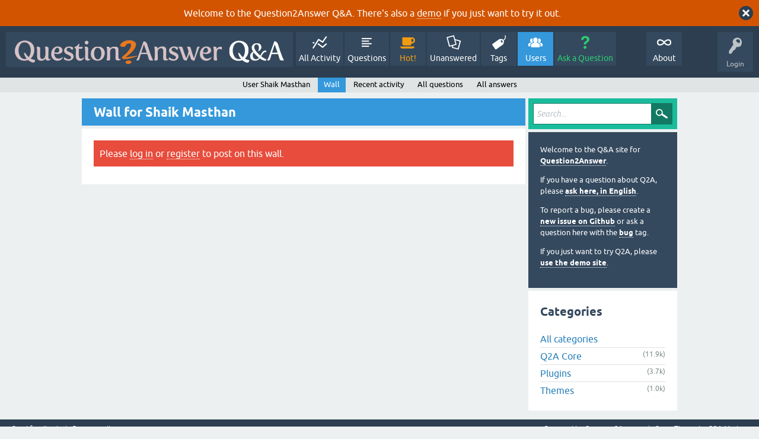

--- FILE ---
content_type: text/html; charset=utf-8
request_url: https://question2answer.org/qa/user/Shaik+Masthan/wall
body_size: 4061
content:
<!DOCTYPE html>
<html lang="en">
<!-- Powered by Question2Answer - http://www.question2answer.org/ -->
<head>
<meta charset="utf-8">
<title>Wall for Shaik Masthan - Question2Answer Q&amp;A</title>
<meta name="viewport" content="width=device-width, initial-scale=1">
<style>
@font-face {
 font-family: 'Ubuntu'; font-weight: normal; font-style: normal;
 src: local('Ubuntu'),
  url('../../qa-theme/SnowFlat/fonts/ubuntu-regular.woff2') format('woff2'), url('../../qa-theme/SnowFlat/fonts/ubuntu-regular.woff') format('woff');
}
@font-face {
 font-family: 'Ubuntu'; font-weight: bold; font-style: normal;
 src: local('Ubuntu Bold'), local('Ubuntu-Bold'),
  url('../../qa-theme/SnowFlat/fonts/ubuntu-bold.woff2') format('woff2'), url('../../qa-theme/SnowFlat/fonts/ubuntu-bold.woff') format('woff');
}
@font-face {
 font-family: 'Ubuntu'; font-weight: normal; font-style: italic;
 src: local('Ubuntu Italic'), local('Ubuntu-Italic'),
  url('../../qa-theme/SnowFlat/fonts/ubuntu-italic.woff2') format('woff2'), url('../../qa-theme/SnowFlat/fonts/ubuntu-italic.woff') format('woff');
}
@font-face {
 font-family: 'Ubuntu'; font-weight: bold; font-style: italic;
 src: local('Ubuntu Bold Italic'), local('Ubuntu-BoldItalic'),
  url('../../qa-theme/SnowFlat/fonts/ubuntu-bold-italic.woff2') format('woff2'), url('../../qa-theme/SnowFlat/fonts/ubuntu-bold-italic.woff') format('woff');
}
</style>
<link rel="stylesheet" href="../../qa-theme/SnowFlat/qa-styles.css?1.8.6">
<style>
.qa-body-js-on .qa-notice {display:none;}
</style>
<style>
.qa-nav-user { margin: 0 !important; }
@media (max-width: 979px) {
 body.qa-template-user.fixed, body[class*="qa-template-user-"].fixed { padding-top: 118px !important; }
 body.qa-template-users.fixed { padding-top: 95px !important; }
}
@media (min-width: 980px) {
 body.qa-template-users.fixed { padding-top: 105px !important;}
}
</style>
<style>
.fb-login-button.fb_iframe_widget.fb_hide_iframes span {display:none;}
</style>
<link rel="search" type="application/opensearchdescription+xml" title="Question2Answer Q&amp;A" href="../../opensearch.xml">
<style>
.qa-logo-link img {padding-top:8px;}
.qa-nav-main-custom-6 {width:2em; background:url('http://developer.android.com/images/brand/Android_Robot_100.png') no-repeat center center; background-size:50% 50%;}
</style>

<script async src="https://www.googletagmanager.com/gtag/js?id=UA-1974891-11"></script>
<script>
  window.dataLayer = window.dataLayer || [];
  function gtag(){dataLayer.push(arguments);}
  gtag('js', new Date());
  gtag('config', 'UA-1974891-11');
  gtag('config', 'UA-1165533-8'); // old tracking ID
</script>
<script async src="https://www.googletagmanager.com/gtag/js?id=G-V4Y9LK428F"></script>
<script>
  window.dataLayer = window.dataLayer || [];
  function gtag(){dataLayer.push(arguments);}
  gtag('js', new Date());
  gtag('config', 'G-V4Y9LK428F');
</script>

<link rel="shortcut icon" type="image/x-icon" href="/favicon.ico">
<link rel="apple-touch-icon" sizes="180x180" href="/apple-touch-icon.png">
<script>
var qa_root = '..\/..\/';
var qa_request = 'user\/Shaik Masthan\/wall';
</script>
<script src="../../qa-content/jquery-3.5.1.min.js"></script>
<script src="../../qa-content/qa-global.js?1.8.6"></script>
<script>
$(window).on('load', function() {
	qa_reveal(document.getElementById('notice_visitor'), 'notice');
});
</script>
<script src="../../qa-theme/SnowFlat/js/snow-core.js?1.8.6"></script>
</head>
<body
class="qa-template-user-wall qa-theme-snowflat qa-body-js-off"
>
<script>
var b = document.getElementsByTagName('body')[0];
b.className = b.className.replace('qa-body-js-off', 'qa-body-js-on');
</script>
<div class="qa-notice" id="notice_visitor">
<form method="post" action="../../user/Shaik+Masthan/wall">
Welcome to the Question2Answer Q&amp;A. There's also a <A HREF="http://demo.question2answer.org/">demo</A> if you just want to try it out.
<input name="notice_visitor" onclick="return qa_notice_click(this);" type="submit" value="X" class="qa-notice-close-button"> 
<input name="code" type="hidden" value="0-1768968606-df2b7f333c267b6278c003ac332594a04c804d76">
</form>
</div>
<div id="qam-topbar" class="clearfix">
<div class="qam-main-nav-wrapper clearfix">
<div class="sb-toggle-left qam-menu-toggle"><i class="icon-th-list"></i></div>
<div class="qam-account-items-wrapper">
<div id="qam-account-toggle" class="qam-logged-out">
<i class="icon-key qam-auth-key"></i>
<div class="qam-account-handle">Login</div>
</div>
<div class="qam-account-items clearfix">
<form action="../../login?to=user%2FShaik%2BMasthan%2Fwall" method="post">
<input type="text" name="emailhandle" dir="auto" placeholder="Email or Username">
<input type="password" name="password" dir="auto" placeholder="Password">
<div><input type="checkbox" name="remember" id="qam-rememberme" value="1">
<label for="qam-rememberme">Remember</label></div>
<input type="hidden" name="code" value="0-1768968606-0a778b51a489e2f9504d947cced3bf82d9b1b193">
<input type="submit" value="Login" class="qa-form-tall-button qa-form-tall-button-login" name="dologin">
</form>
<div class="qa-nav-user">
<ul class="qa-nav-user-list">
<li class="qa-nav-user-item qa-nav-user-facebook-login">
<span class="qa-nav-user-nolink">	<span id="fb-root" style="display:inline;"></span>
	<script>
	window.fbAsyncInit = function() {
		FB.init({
			appId  : '158644244176280',
			status : true,
			cookie : true,
			xfbml  : true,
			oauth  : true
		});

		FB.Event.subscribe('auth.login', function(response) {
			setTimeout("window.location='https:\/\/www.question2answer.org\/qa\/facebook-login?to=https%3A%2F%2Fwww.question2answer.org%2Fqa%2Fuser%2FShaik%2BMasthan%2Fwall'", 100);
		});
	};
	(function(d){
		var js, id = 'facebook-jssdk'; if (d.getElementById(id)) {return;}
		js = d.createElement('script'); js.id = id; js.async = true;
		js.src = "//connect.facebook.net/en_US/all.js";
		d.getElementsByTagName('head')[0].appendChild(js);
	}(document));
	</script>
	<span class="fb-login-button" style="display:inline; vertical-align:middle;" size="medium" scope="email,user_about_me,user_location,user_website">
	</span>
		</span>
</li>
<li class="qa-nav-user-item qa-nav-user-register">
<a href="../../register?to=user%2FShaik%2BMasthan%2Fwall" class="qa-nav-user-link">Register</a>
</li>
</ul>
<div class="qa-nav-user-clear">
</div>
</div>
</div> <!-- END qam-account-items -->
</div> <!-- END qam-account-items-wrapper -->
<div class="qa-logo">
<a href="../../" class="qa-logo-link" title="Question2Answer Q&amp;A"><img src="../../../images/question2answer-qa-logo-white-454x40.png" width="454" height="40" alt="Question2Answer Q&amp;A"></a>
</div>
<div class="qa-nav-main">
<ul class="qa-nav-main-list">
<li class="qa-nav-main-item qa-nav-main-activity">
<a href="../../activity" class="qa-nav-main-link">All Activity</a>
</li>
<li class="qa-nav-main-item qa-nav-main-questions">
<a href="../../questions" class="qa-nav-main-link">Questions</a>
</li>
<li class="qa-nav-main-item qa-nav-main-hot">
<a href="../../hot" class="qa-nav-main-link">Hot!</a>
</li>
<li class="qa-nav-main-item qa-nav-main-unanswered">
<a href="../../unanswered" class="qa-nav-main-link">Unanswered</a>
</li>
<li class="qa-nav-main-item qa-nav-main-tag">
<a href="../../tags" class="qa-nav-main-link">Tags</a>
</li>
<li class="qa-nav-main-item qa-nav-main-user">
<a href="../../users" class="qa-nav-main-link qa-nav-main-selected">Users</a>
</li>
<li class="qa-nav-main-item qa-nav-main-ask">
<a href="../../ask" class="qa-nav-main-link">Ask a Question</a>
</li>
<li class="qa-nav-main-item-opp qa-nav-main-custom-1">
<a href="../../../" class="qa-nav-main-link">About</a>
</li>
</ul>
<div class="qa-nav-main-clear">
</div>
</div>
</div> <!-- END qam-main-nav-wrapper -->
<div class="qa-nav-sub">
<ul class="qa-nav-sub-list">
<li class="qa-nav-sub-item qa-nav-sub-profile">
<a href="../../user/Shaik+Masthan" class="qa-nav-sub-link">User Shaik Masthan</a>
</li>
<li class="qa-nav-sub-item qa-nav-sub-wall">
<a href="../../user/Shaik+Masthan/wall" class="qa-nav-sub-link qa-nav-sub-selected">Wall</a>
</li>
<li class="qa-nav-sub-item qa-nav-sub-activity">
<a href="../../user/Shaik+Masthan/activity" class="qa-nav-sub-link">Recent activity</a>
</li>
<li class="qa-nav-sub-item qa-nav-sub-questions">
<a href="../../user/Shaik+Masthan/questions" class="qa-nav-sub-link">All questions</a>
</li>
<li class="qa-nav-sub-item qa-nav-sub-answers">
<a href="../../user/Shaik+Masthan/answers" class="qa-nav-sub-link">All answers</a>
</li>
</ul>
<div class="qa-nav-sub-clear">
</div>
</div>
</div> <!-- END qam-topbar -->
<div class="qam-ask-search-box"><div class="qam-ask-mobile"><a href="../../ask" class="turquoise">Ask a Question</a></div><div class="qam-search-mobile turquoise" id="qam-search-mobile"></div></div>
<div class="qam-search turquoise the-top" id="the-top-search">
<div class="qa-search">
<form method="get" action="../../search">
<input type="text" placeholder="Search..." name="q" value="" class="qa-search-field">
<input type="submit" value="Search" class="qa-search-button">
</form>
</div>
</div>
<div class="qa-body-wrapper">
<div class="qa-main-wrapper">
<div class="qa-main">
<div class="qa-main-heading">
<h1>
Wall for Shaik Masthan
</h1>
</div>
<div class="qa-part-message-list">
<div class="qa-error">
Please <a href="../../login?to=user%2FShaik%2BMasthan%2Fwall">log in</a> or <a href="../../register?to=user%2FShaik%2BMasthan%2Fwall">register</a> to post on this wall.
</div>
<form name="wallpost" method="post" action="../../user/Shaik+Masthan/wall">
<div class="qa-message-list-form">
<input name="qa_click" type="hidden" value="">
<input name="handle" type="hidden" value="Shaik Masthan">
<input name="start" type="hidden" value="0">
<input name="code" type="hidden" value="0-1768968606-7b06b313498c8e193ccba62a88e965f73cdb672b">
</div>
<div class="qa-message-list" id="wallmessages">
</div> <!-- END qa-message-list -->
</form>
</div>
</div> <!-- END qa-main -->
<div id="qam-sidepanel-toggle"><i class="icon-left-open-big"></i></div>
<div class="qa-sidepanel" id="qam-sidepanel-mobile">
<div class="qam-search turquoise ">
<div class="qa-search">
<form method="get" action="../../search">
<input type="text" placeholder="Search..." name="q" value="" class="qa-search-field">
<input type="submit" value="Search" class="qa-search-button">
</form>
</div>
</div>
<div class="qa-sidebar wet-asphalt">
<div style="font-size:13px;">
  <p>Welcome to the Q&amp;A site for <a href="/">Question2Answer</a>.
  <p>If you have a question about Q2A, please <a href="/qa/ask">ask here, in English</a>.

  <p>To report a bug, please create a <a href="https://github.com/q2a/question2answer/issues">new issue on Github</a> or ask a question here with the <a href="/qa/tag/bug">bug</a> tag.
  <p>If you just want to try Q2A, please <a href="http://demo.question2answer.org/">use the demo site</a>.

 <!--<p><b style="color:orange;">July 25th, 2023:</b> <a href="https://docs.question2answer.org/install/versions/">Q2A 1.8.8 released!</a>-->
</div>
</div> <!-- qa-sidebar -->
<div class="qa-widgets-side qa-widgets-side-low">
<div class="qa-widget-side qa-widget-side-low">
<h2>Categories</h2>
<ul class="qa-nav-cat-list qa-nav-cat-list-1">
<li class="qa-nav-cat-item qa-nav-cat-all">
<a href="../../" class="qa-nav-cat-link qa-nav-cat-selected">All categories</a>
</li>
<li class="qa-nav-cat-item qa-nav-cat-core">
<a href="../../core" class="qa-nav-cat-link" title="Questions about the Question2Answer platform.">Q2A Core</a>
<span class="qa-nav-cat-note">(11.9k)</span>
</li>
<li class="qa-nav-cat-item qa-nav-cat-plugins">
<a href="../../plugins" class="qa-nav-cat-link" title="Questions about plugins created for Q2A.">Plugins</a>
<span class="qa-nav-cat-note">(3.7k)</span>
</li>
<li class="qa-nav-cat-item qa-nav-cat-themes">
<a href="../../themes" class="qa-nav-cat-link" title="Questions about third-party themes.">Themes</a>
<span class="qa-nav-cat-note">(1.0k)</span>
</li>
</ul>
<div class="qa-nav-cat-clear">
</div>
</div>
</div>
</div> <!-- qa-sidepanel -->
</div> <!-- END main-wrapper -->
</div> <!-- END body-wrapper -->
<div class="qam-footer-box">
<div class="qam-footer-row">
</div> <!-- END qam-footer-row -->
<div class="qa-footer">
<div class="qa-nav-footer">
<ul class="qa-nav-footer-list">
<li class="qa-nav-footer-item qa-nav-footer-custom-4">
<a href="https://www.question2answer.org/feedback.php" class="qa-nav-footer-link">Send feedback</a>
</li>
<li class="qa-nav-footer-item qa-nav-footer-custom-3">
<a href="http://demo.question2answer.org/" class="qa-nav-footer-link">Demo sandbox</a>
</li>
</ul>
<div class="qa-nav-footer-clear">
</div>
</div>
<div class="qa-attribution">
Snow Theme by <a href="http://www.q2amarket.com">Q2A Market</a>
</div>
<div class="qa-attribution">
Powered by <a href="http://www.question2answer.org/">Question2Answer</a>
</div>
<div class="qa-footer-clear">
</div>
</div> <!-- END qa-footer -->
</div> <!-- END qam-footer-box -->

		<script>
			q2aFormCase = '\
				body.qa-template-register form,\
				body.qa-template-ask form,\
				body.qa-template-feedback form\
			';
			
			jQuery(document).on('submit', q2aFormCase, function(){
				if(jQuery('input.fGAWas6').prop('checked') != true){
					return false;
				} else  {
					return true;
				}
			});
		</script>
		
<div style="position:absolute;overflow:hidden;clip:rect(0 0 0 0);height:0;width:0;margin:0;padding:0;border:0;">
<span id="qa-waiting-template" class="qa-waiting">...</span>
</div>
</body>
<!-- Powered by Question2Answer - http://www.question2answer.org/ -->
</html>
